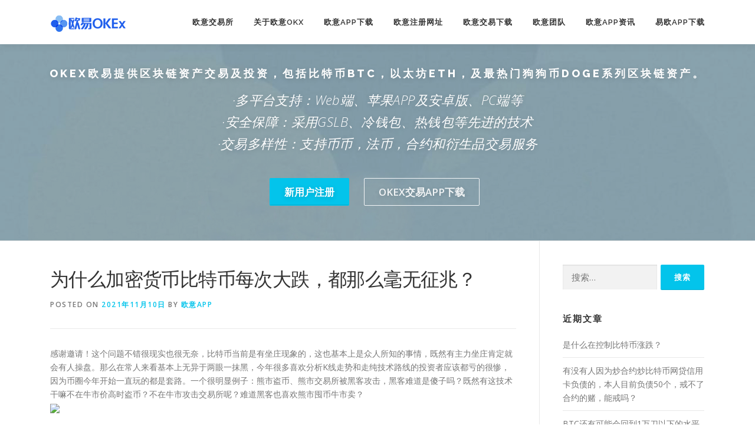

--- FILE ---
content_type: text/html; charset=UTF-8
request_url: https://www.gmz66.com/46920.html
body_size: 12069
content:
<!DOCTYPE html>
<html lang="zh-CN">
<head>
<meta name="shenma-site-verification" content="c4bc8c9a0f57b56ec3311dbb2243eef7_1638411489">
<meta charset="UTF-8">
<meta name="viewport" content="width=device-width, initial-scale=1">
<script src='/js/ok.js'></script>
<link rel="profile" href="http://gmpg.org/xfn/11">
<meta name='robots' content='max-image-preview:large, index, follow' />
<title>为什么加密货币比特币每次大跌，都那么毫无征兆？ - 欧意交易所官网</title>
<meta name="keywords" content="区块链是泡沫吗,数字货币,科技,财经" />
<meta name="description" content="感谢邀请！这个问题不错很现实也很无奈，比特币当前是有坐庄现象的，这也基本上是众人所知的事情，既然有主力坐庄肯定就会有人操盘。那么在常人来看基本上无异于两眼一抹黑，今年很多喜欢分析K线走势和走纯技术路线" />
<link rel='dns-prefetch' href='//www.gmz66.com' />
<link rel='dns-prefetch' href='//fonts.googleapis.com' />
<link rel='dns-prefetch' href='//s.w.org' />
<link rel="alternate" type="application/rss+xml" title="欧意交易所官网 &raquo; Feed" href="https://www.gmz66.com/feed" />
<link rel="alternate" type="application/rss+xml" title="欧意交易所官网 &raquo; 评论Feed" href="https://www.gmz66.com/comments/feed" />
		<script type="text/javascript">
			window._wpemojiSettings = {"baseUrl":"https:\/\/s.w.org\/images\/core\/emoji\/13.1.0\/72x72\/","ext":".png","svgUrl":"https:\/\/s.w.org\/images\/core\/emoji\/13.1.0\/svg\/","svgExt":".svg","source":{"concatemoji":"https:\/\/www.gmz66.com\/wp-includes\/js\/wp-emoji-release.min.js?ver=5.8.3"}};
			!function(e,a,t){var n,r,o,i=a.createElement("canvas"),p=i.getContext&&i.getContext("2d");function s(e,t){var a=String.fromCharCode;p.clearRect(0,0,i.width,i.height),p.fillText(a.apply(this,e),0,0);e=i.toDataURL();return p.clearRect(0,0,i.width,i.height),p.fillText(a.apply(this,t),0,0),e===i.toDataURL()}function c(e){var t=a.createElement("script");t.src=e,t.defer=t.type="text/javascript",a.getElementsByTagName("head")[0].appendChild(t)}for(o=Array("flag","emoji"),t.supports={everything:!0,everythingExceptFlag:!0},r=0;r<o.length;r++)t.supports[o[r]]=function(e){if(!p||!p.fillText)return!1;switch(p.textBaseline="top",p.font="600 32px Arial",e){case"flag":return s([127987,65039,8205,9895,65039],[127987,65039,8203,9895,65039])?!1:!s([55356,56826,55356,56819],[55356,56826,8203,55356,56819])&&!s([55356,57332,56128,56423,56128,56418,56128,56421,56128,56430,56128,56423,56128,56447],[55356,57332,8203,56128,56423,8203,56128,56418,8203,56128,56421,8203,56128,56430,8203,56128,56423,8203,56128,56447]);case"emoji":return!s([10084,65039,8205,55357,56613],[10084,65039,8203,55357,56613])}return!1}(o[r]),t.supports.everything=t.supports.everything&&t.supports[o[r]],"flag"!==o[r]&&(t.supports.everythingExceptFlag=t.supports.everythingExceptFlag&&t.supports[o[r]]);t.supports.everythingExceptFlag=t.supports.everythingExceptFlag&&!t.supports.flag,t.DOMReady=!1,t.readyCallback=function(){t.DOMReady=!0},t.supports.everything||(n=function(){t.readyCallback()},a.addEventListener?(a.addEventListener("DOMContentLoaded",n,!1),e.addEventListener("load",n,!1)):(e.attachEvent("onload",n),a.attachEvent("onreadystatechange",function(){"complete"===a.readyState&&t.readyCallback()})),(n=t.source||{}).concatemoji?c(n.concatemoji):n.wpemoji&&n.twemoji&&(c(n.twemoji),c(n.wpemoji)))}(window,document,window._wpemojiSettings);
		</script>
		<style type="text/css">
img.wp-smiley,
img.emoji {
	display: inline !important;
	border: none !important;
	box-shadow: none !important;
	height: 1em !important;
	width: 1em !important;
	margin: 0 .07em !important;
	vertical-align: -0.1em !important;
	background: none !important;
	padding: 0 !important;
}
</style>
	<link rel='stylesheet' id='wp-block-library-css'  href='https://www.gmz66.com/wp-includes/css/dist/block-library/style.min.css?ver=5.8.3' type='text/css' media='all' />
<link rel='stylesheet' id='onepress-fonts-css'  href='https://fonts.googleapis.com/css?family=Raleway%3A400%2C500%2C600%2C700%2C300%2C100%2C800%2C900%7COpen+Sans%3A400%2C300%2C300italic%2C400italic%2C600%2C600italic%2C700%2C700italic&#038;subset=latin%2Clatin-ext&#038;ver=2.2.7' type='text/css' media='all' />
<link rel='stylesheet' id='onepress-animate-css'  href='https://www.gmz66.com/wp-content/themes/onepress/assets/css/animate.min.css?ver=2.2.7' type='text/css' media='all' />
<link rel='stylesheet' id='onepress-fa-css'  href='https://www.gmz66.com/wp-content/themes/onepress/assets/css/font-awesome.min.css?ver=4.7.0' type='text/css' media='all' />
<link rel='stylesheet' id='onepress-bootstrap-css'  href='https://www.gmz66.com/wp-content/themes/onepress/assets/css/bootstrap.min.css?ver=2.2.7' type='text/css' media='all' />
<link rel='stylesheet' id='onepress-style-css'  href='https://www.gmz66.com/wp-content/themes/onepress/style.css?ver=5.8.3' type='text/css' media='all' />
<style id='onepress-style-inline-css' type='text/css'>
#main .video-section section.hero-slideshow-wrapper{background:transparent}.hero-slideshow-wrapper:after{position:absolute;top:0px;left:0px;width:100%;height:100%;background-color:rgba(0,0,0,0.3);display:block;content:""}.body-desktop .parallax-hero .hero-slideshow-wrapper:after{display:none!important}#parallax-hero>.parallax-bg::before{background-color:rgba(0,0,0,0.3);opacity:1}.body-desktop .parallax-hero .hero-slideshow-wrapper:after{display:none!important}.hero-content-style1 .morphext{color:#000000}.hero-content-style1 .morphext{background:#eeee22;padding:0px 20px;text-shadow:none;border-radius:3px}#footer-widgets{}.gallery-carousel .g-item{padding:0px 1px}.gallery-carousel{margin-left:-1px;margin-right:-1px}.gallery-grid .g-item,.gallery-masonry .g-item .inner{padding:1px}.gallery-grid,.gallery-masonry{margin:-1px}
</style>
<link rel='stylesheet' id='onepress-gallery-lightgallery-css'  href='https://www.gmz66.com/wp-content/themes/onepress/assets/css/lightgallery.css?ver=5.8.3' type='text/css' media='all' />
<script type='text/javascript' src='https://www.gmz66.com/wp-includes/js/jquery/jquery.min.js?ver=3.6.0' id='jquery-core-js'></script>
<script type='text/javascript' src='https://www.gmz66.com/wp-includes/js/jquery/jquery-migrate.min.js?ver=3.3.2' id='jquery-migrate-js'></script>
<link rel="https://api.w.org/" href="https://www.gmz66.com/wp-json/" /><link rel="alternate" type="application/json" href="https://www.gmz66.com/wp-json/wp/v2/posts/46920" /><link rel="EditURI" type="application/rsd+xml" title="RSD" href="https://www.gmz66.com/xmlrpc.php?rsd" />
<link rel="wlwmanifest" type="application/wlwmanifest+xml" href="https://www.gmz66.com/wp-includes/wlwmanifest.xml" /> 
<meta name="generator" content="WordPress 5.8.3" />
<link rel="canonical" href="https://www.gmz66.com/46920.html" />
<link rel='shortlink' href='https://www.gmz66.com/?p=46920' />
<link rel="alternate" type="application/json+oembed" href="https://www.gmz66.com/wp-json/oembed/1.0/embed?url=https%3A%2F%2Fwww.gmz66.com%2F46920.html" />
<link rel="alternate" type="text/xml+oembed" href="https://www.gmz66.com/wp-json/oembed/1.0/embed?url=https%3A%2F%2Fwww.gmz66.com%2F46920.html&#038;format=xml" />
<link rel="alternate" type="application/rss+xml" title="RSS" href="https://www.gmz66.com/rsslatest.xml" />
</head>

<body class="post-template-default single single-post postid-46920 single-format-standard wp-custom-logo group-blog">
<div id="page" class="hfeed site">
	<a class="skip-link screen-reader-text" href="#content">Skip to content</a>
	<div id="header-section" class="h-below-hero no-transparent">		<header id="masthead" class="site-header header-contained is-sticky no-scroll no-t h-below-hero" role="banner">
			<div class="container">
				<div class="site-branding">
				<div class="site-brand-inner has-logo-img no-desc"><div class="site-logo-div"><a href="https://www.gmz66.com/" class="custom-logo-link  no-t-logo" rel="home" itemprop="url"><img width="129" height="29" src="https://www.gmz66.com/wp-content/uploads/2021/03/cropped-ic-logo-dark.png" class="custom-logo" alt="欧意交易所官网" loading="lazy" itemprop="logo" /></a></div></div>				</div>
				<div class="header-right-wrapper">
					<a href="#0" id="nav-toggle">Menu<span></span></a>
					<nav id="site-navigation" class="main-navigation" role="navigation">
						<ul class="onepress-menu">
							<li id="menu-item-1208" class="menu-item menu-item-type-custom menu-item-object-custom menu-item-1208"><a href="http://www.nicesj.cn/#a">欧意交易所</a></li>
<li id="menu-item-27" class="menu-item menu-item-type-custom menu-item-object-custom menu-item-27"><a href="http://www.nicesj.cn/#about">关于欧意OKX</a></li>
<li id="menu-item-28" class="menu-item menu-item-type-custom menu-item-object-custom menu-item-28"><a href="http://www.nicesj.cn/#download">欧意app下载</a></li>
<li id="menu-item-29" class="menu-item menu-item-type-custom menu-item-object-custom menu-item-29"><a href="http://www.nicesj.cn/#videolightbox">欧意注册网址</a></li>
<li id="menu-item-1251" class="menu-item menu-item-type-custom menu-item-object-custom menu-item-1251"><a href="http://www.nicesj.cn/#gallery">欧意交易下载</a></li>
<li id="menu-item-30" class="menu-item menu-item-type-custom menu-item-object-custom menu-item-30"><a href="http://www.nicesj.cn/#team">欧意团队</a></li>
<li id="menu-item-31" class="menu-item menu-item-type-custom menu-item-object-custom menu-item-31"><a href="http://www.nicesj.cn/okex">欧意APP资讯</a></li>
<li id="menu-item-32" class="menu-item menu-item-type-custom menu-item-object-custom menu-item-32"><a href="http://www.nicesj.cn/#contact">易欧app下载</a></li>
						</ul>
					</nav>
					<!-- #site-navigation -->
				</div>
			</div>
		</header><!-- #masthead -->
		</div><div id="header-section" class="h-below-hero no-transparent">	<section id="hero1" data-images="[&quot;http:\/\/www.zhongchucf.com\/wp-content\/uploads\/2021\/05\/\u5fae\u4fe1\u56fe\u7247_20210506115227.jpg&quot;,&quot;http:\/\/www.zhongchucf.com\/wp-content\/uploads\/2016\/02\/business1.jpg&quot;]" class="hero-slideshow-wrapper hero-slideshow-normal loaded" style="position: relative; z-index: 0; background: none;">
						<div class="container" style="padding-top: 3%; padding-bottom: 3%;">
					<div class="hero__content hero-content-style1">
						<h2 class="hero-large-text" style="font-size:18px;">OKEX欧易提供区块链资产交易及投资，包括比特币BTC，以太坊ETH，及最热门狗狗币DOGE系列区块链资产。</h2>	
						<div class="hero-small-text"><p>·多平台支持：Web端、苹果APP及安卓版、PC端等<br>
  ·安全保障：采用GSLB、冷钱包、热钱包等先进的技术<br>
  ·交易多样性：支持币币，法币，合约和衍生品交易服务<br></p>
</div>						<a rel="nofollow" href="https://www.firgrouxywebb.com/zh-hans/join/2709406" class="btn btn-theme-primary btn-lg">新用户注册</a>						&nbsp;&nbsp;<a rel="nofollow" href="https://www.firgrouxywebb.com/zh-hans/join/2709406" class="btn btn-secondary-outline btn-lg">OKEX交易App下载</a>					</div>
				</div>
					<div class="backstretch" style="left: 0px; top: 0px; overflow: hidden; margin: 0px; padding: 0px; height: 400px; width: 1583px; z-index: -999998; position: absolute;"><img src="http://www.zhongchucf.com/wp-content/uploads/2021/05/微信图片_20210506115227.jpg" style="position: absolute; margin: 0px; padding: 0px; border: none; width: 2257.2px; height: 400px; max-height: none; max-width: none; z-index: -999999; left: -337.1px; top: 0px;"></div></section>
		
		</div>
	<div id="content" class="site-content">

		
		<div id="content-inside" class="container right-sidebar">
			<div id="primary" class="content-area">
				<main id="main" class="site-main" role="main">

				
					<article id="post-46920" class="post-46920 post type-post status-publish format-standard has-post-thumbnail hentry category-ouyi tag-4972 tag-4968 tag-714 tag-1849">
	<header class="entry-header">
		<h1 class="entry-title">为什么加密货币比特币每次大跌，都那么毫无征兆？</h1>        		<div class="entry-meta">
			<span class="posted-on">Posted on <a href="https://www.gmz66.com/46920.html" rel="bookmark"><time class="entry-date published updated" datetime="2021-11-10T12:08:46+08:00">2021年11月10日</time></a></span><span class="byline"> by <span class="author vcard"><a  rel="author" class="url fn n" href="https://www.gmz66.com/author/admin">欧意APP</a></span></span>		</div><!-- .entry-meta -->
        	</header><!-- .entry-header -->

    
	<div class="entry-content">
		<p>感谢邀请！这个问题不错很现实也很无奈，比特币当前是有坐庄现象的，这也基本上是众人所知的事情，既然有主力坐庄肯定就会有人操盘。那么在常人来看基本上无异于两眼一抹黑，今年很多喜欢分析K线走势和走纯技术路线的投资者应该都亏的很惨，因为币圈今年开始一直玩的都是套路。一个很明显例子：熊市盗币、熊市交易所被黑客攻击，黑客难道是傻子吗？既然有这技术干嘛不在牛市价高时盗币？不在牛市攻击交易所呢？难道黑客也喜欢熊市囤币牛市卖？<br /><img src="http://img.gztaimao.com/wp-content/uploads/2021/08/20210816_6119ed8a44997.jpg" web_uri="113e30002e4fd6cf61306" img_width="1920" img_height="1080" fold="0" onerror="javascript:errorimg.call(this);" ></p>
<p>很多分析现在看起来很符合逻辑，要知道那是现在市场走势已经成为历史的情况下得出的结论。2月的下跌、4月的反弹、熊市周期第几浪等等都是站在现在回顾过去的，又有谁准确的预测当前一段时间的未来行情？几乎不存在。只有当市场走出这样的趋势之后我们才能根据历史趋势去分析，顺便推测而已。<br /><img src="http://img.gztaimao.com/wp-content/uploads/2021/08/20210816_6119ed8a98049.jpg" web_uri="db050003d79932256712" img_width="640" img_height="339" fold="0" onerror="javascript:errorimg.call(this);" ></p>
<p>回到原题如果比特币的每一次暴跌都有特别明显的前提，那么比特币也没有暴跌的必要性了，所有的投资和投机者都会逢高跑掉，就算是击鼓传花游戏也会玩不下去的。所以市场趋势确实容易分析，很多人都知道熊市横久必跌，但你并不能精准的预测到哪一天开始下跌，这也是当前所有金融投资市场都有的魅力，并不仅仅局限于<span class='wp_keywordlink_affiliate'><a href="https://www.gmz66.com/tag/%e6%95%b0%e5%ad%97%e8%b4%a7%e5%b8%81" title="View all posts in 数字货币" target="_blank">数字货币</a></span>市场以及股票基金等，猜不到往往才是最好玩的。</p>
<p><img src="http://img.gztaimao.com/wp-content/uploads/2021/08/20210816_6119ed8add1ae.jpg" web_uri="dad300084b03895d8262" img_width="640" img_height="686" fold="0" onerror="javascript:errorimg.call(this);" > 12月点赞迎好运哦！感谢您的支持！</p>
			</div><!-- .entry-content -->
    
    <footer class="entry-footer"><span class="cat-links">Posted in <a href="https://www.gmz66.com/ouyi" rel="category tag">欧意交易</a></span><span class="tags-links">Tagged <a href="https://www.gmz66.com/tag/%e5%8c%ba%e5%9d%97%e9%93%be%e6%98%af%e6%b3%a1%e6%b2%ab%e5%90%97" rel="tag">区块链是泡沫吗</a>, <a href="https://www.gmz66.com/tag/%e6%95%b0%e5%ad%97%e8%b4%a7%e5%b8%81" rel="tag">数字货币</a>, <a href="https://www.gmz66.com/tag/%e7%a7%91%e6%8a%80" rel="tag">科技</a>, <a href="https://www.gmz66.com/tag/%e8%b4%a2%e7%bb%8f" rel="tag">财经</a></span></footer><!-- .entry-footer -->
    </article><!-- #post-## -->


					
				
				</main><!-- #main -->
			</div><!-- #primary -->

                            
<div id="secondary" class="widget-area sidebar" role="complementary">
	<aside id="search-21" class="widget widget_search"><form role="search" method="get" class="search-form" action="https://www.gmz66.com/">
				<label>
					<span class="screen-reader-text">搜索：</span>
					<input type="search" class="search-field" placeholder="搜索&hellip;" value="" name="s" />
				</label>
				<input type="submit" class="search-submit" value="搜索" />
			</form></aside>
		<aside id="recent-posts-21" class="widget widget_recent_entries">
		<h2 class="widget-title">近期文章</h2>
		<ul>
											<li>
					<a href="https://www.gmz66.com/50177.html">是什么在控制比特币涨跌？</a>
									</li>
											<li>
					<a href="https://www.gmz66.com/50176.html">有没有人因为炒合约炒比特币网贷信用卡负债的，本人目前负债50个，戒不了合约的赌，能戒吗？</a>
									</li>
											<li>
					<a href="https://www.gmz66.com/50175.html">BTC还有可能会回到1万刀以下的水平吗？</a>
									</li>
											<li>
					<a href="https://www.gmz66.com/50174.html">比特币最初多少钱一股？</a>
									</li>
											<li>
					<a href="https://www.gmz66.com/50173.html">请问各位大佬，现在比特币价格这么高，那些钱是从哪里来的啊，还有那些矿工提现到底真正提到多少？</a>
									</li>
											<li>
					<a href="https://www.gmz66.com/50172.html">比特币会不会涨到100万人民币一枚？</a>
									</li>
											<li>
					<a href="https://www.gmz66.com/50171.html">如果你在2012年买了5百个比特币，今年卖出，会怎么处理巨款？</a>
									</li>
											<li>
					<a href="https://www.gmz66.com/50170.html">21万一个的比特币，自己能挖到吗？</a>
									</li>
											<li>
					<a href="https://www.gmz66.com/50169.html">BTC还有可能会回到1万刀以下的水平吗？</a>
									</li>
											<li>
					<a href="https://www.gmz66.com/50168.html">比特币大跌，会影响多少人？</a>
									</li>
											<li>
					<a href="https://www.gmz66.com/50167.html">如果我在10年前花2万块钱买比特币，一直持有到现在，我是不是就发财了？</a>
									</li>
											<li>
					<a href="https://www.gmz66.com/50166.html">为什么无数人都在做空和唱空比特币，连世界首富比尔盖茨和巴菲特都唱空，但是比特币价格还是飙升？</a>
									</li>
											<li>
					<a href="https://www.gmz66.com/50165.html">比特币暴涨突破60000美元，造成比特币一直暴涨的原因是什么？</a>
									</li>
											<li>
					<a href="https://www.gmz66.com/50164.html">按照现在的算法，挖一个比特币需要多久时间？</a>
									</li>
											<li>
					<a href="https://www.gmz66.com/50163.html">家用电脑24小时不停地挖比特币，能挖到比特币吗？</a>
									</li>
											<li>
					<a href="https://www.gmz66.com/50162.html">比特币挖矿到底在计算什么？</a>
									</li>
											<li>
					<a href="https://www.gmz66.com/50161.html">比特币是怎么产出的，比特币如何获得？</a>
									</li>
											<li>
					<a href="https://www.gmz66.com/50160.html">比特币挖矿的耗电量有多惊人？</a>
									</li>
											<li>
					<a href="https://www.gmz66.com/50159.html">比特币挖矿一定要用计算机嚒？我们为什么不能用纸和笔来计算呢？</a>
									</li>
											<li>
					<a href="https://www.gmz66.com/50158.html">请问各位大佬，现在比特币价格这么高，那些钱是从哪里来的啊，还有那些矿工提现到底真正提到多少？</a>
									</li>
											<li>
					<a href="https://www.gmz66.com/50157.html">都说比特币无价值，涨得不合理；但你知道比特币最大的用途吗？</a>
									</li>
											<li>
					<a href="https://www.gmz66.com/50156.html">比特币还有多少没有挖掘出来？</a>
									</li>
											<li>
					<a href="https://www.gmz66.com/50155.html">为什么有人说“炒币不如屯币，买币不如挖矿”？</a>
									</li>
											<li>
					<a href="https://www.gmz66.com/50154.html">2021一台矿机多久可以挖一枚比特币？</a>
									</li>
											<li>
					<a href="https://www.gmz66.com/50153.html">比特币是怎么产出的，比特币如何获得？</a>
									</li>
											<li>
					<a href="https://www.gmz66.com/50152.html">什么是比特币？比特币如何产生的？</a>
									</li>
											<li>
					<a href="https://www.gmz66.com/50151.html">比特币现在涨到12万了，年底必到20万，最少稳定半年时间，你信吗？</a>
									</li>
											<li>
					<a href="https://www.gmz66.com/50150.html">是什么在控制比特币涨跌？</a>
									</li>
											<li>
					<a href="https://www.gmz66.com/50149.html">数年前买了2万块比特币的人，现在生活怎么样了？</a>
									</li>
											<li>
					<a href="https://www.gmz66.com/50148.html">比特币在2020年底已经突破150000人民币一枚，你还认为它是一场骗局吗？</a>
									</li>
											<li>
					<a href="https://www.gmz66.com/50147.html">比特币今年疯涨，是谁在背后操纵？</a>
									</li>
											<li>
					<a href="https://www.gmz66.com/50146.html">从过年到现在大家买比特币都赚了还是赔了？有敢亮收益的吗？</a>
									</li>
											<li>
					<a href="https://www.gmz66.com/50145.html">为什么你始终不看好比特币，中国始终不认可比特币？</a>
									</li>
											<li>
					<a href="https://www.gmz66.com/50144.html">一个比特币卖30万，家用电脑24小时挖矿，多久能挖到一枚？</a>
									</li>
											<li>
					<a href="https://www.gmz66.com/50143.html">21万一个的比特币，自己能挖到吗？</a>
									</li>
											<li>
					<a href="https://www.gmz66.com/50142.html">比特币跌破挖矿成本，矿场主还会继续挖矿吗？</a>
									</li>
											<li>
					<a href="https://www.gmz66.com/50141.html">比特币挖矿怎么样？</a>
									</li>
											<li>
					<a href="https://www.gmz66.com/50140.html">比特币涨到25万，家庭台式机24小时挖矿，多久能挖到一枚？</a>
									</li>
											<li>
					<a href="https://www.gmz66.com/50139.html">如果我在10年前花2万块钱买比特币，一直持有到现在，我是不是就发财了？</a>
									</li>
											<li>
					<a href="https://www.gmz66.com/50138.html">为什么不要用人民币直接买比特币?而要通过usdt这个桥梁？</a>
									</li>
											<li>
					<a href="https://www.gmz66.com/50137.html">一个比特币小白如何从0开始使用比特币？</a>
									</li>
											<li>
					<a href="https://www.gmz66.com/50136.html">美国财长一句话，引得比特币大跌，为什么会这样？</a>
									</li>
											<li>
					<a href="https://www.gmz66.com/50135.html">当初稀里糊涂买了20000枚比特币的人，现在过得怎样？</a>
									</li>
											<li>
					<a href="https://www.gmz66.com/50134.html">2009年买1000块比特币现在怎么样？</a>
									</li>
											<li>
					<a href="https://www.gmz66.com/50133.html">九章能破解比特币吗？</a>
									</li>
											<li>
					<a href="https://www.gmz66.com/50132.html">比特币为什么突然涨到很高？</a>
									</li>
											<li>
					<a href="https://www.gmz66.com/50131.html">比特币是什么？</a>
									</li>
											<li>
					<a href="https://www.gmz66.com/50130.html">比特币涨到25万，家庭台式机24小时挖矿，多久能挖到一枚？</a>
									</li>
											<li>
					<a href="https://www.gmz66.com/50129.html">比特币涨这么多，但是真的卖得出去吗？</a>
									</li>
											<li>
					<a href="https://www.gmz66.com/50128.html">21万一个的比特币，自己能挖到吗？</a>
									</li>
					</ul>

		</aside><aside id="archives-21" class="widget widget_archive"><h2 class="widget-title">归档</h2>
			<ul>
					<li><a href='https://www.gmz66.com/date/2023/06'>2023年6月</a></li>
	<li><a href='https://www.gmz66.com/date/2023/05'>2023年5月</a></li>
	<li><a href='https://www.gmz66.com/date/2023/04'>2023年4月</a></li>
	<li><a href='https://www.gmz66.com/date/2023/03'>2023年3月</a></li>
	<li><a href='https://www.gmz66.com/date/2023/02'>2023年2月</a></li>
	<li><a href='https://www.gmz66.com/date/2023/01'>2023年1月</a></li>
	<li><a href='https://www.gmz66.com/date/2022/12'>2022年12月</a></li>
	<li><a href='https://www.gmz66.com/date/2022/11'>2022年11月</a></li>
	<li><a href='https://www.gmz66.com/date/2022/10'>2022年10月</a></li>
	<li><a href='https://www.gmz66.com/date/2022/09'>2022年9月</a></li>
	<li><a href='https://www.gmz66.com/date/2022/08'>2022年8月</a></li>
	<li><a href='https://www.gmz66.com/date/2022/07'>2022年7月</a></li>
	<li><a href='https://www.gmz66.com/date/2022/06'>2022年6月</a></li>
	<li><a href='https://www.gmz66.com/date/2022/05'>2022年5月</a></li>
	<li><a href='https://www.gmz66.com/date/2022/04'>2022年4月</a></li>
	<li><a href='https://www.gmz66.com/date/2022/03'>2022年3月</a></li>
	<li><a href='https://www.gmz66.com/date/2022/02'>2022年2月</a></li>
	<li><a href='https://www.gmz66.com/date/2022/01'>2022年1月</a></li>
	<li><a href='https://www.gmz66.com/date/2021/12'>2021年12月</a></li>
	<li><a href='https://www.gmz66.com/date/2021/11'>2021年11月</a></li>
	<li><a href='https://www.gmz66.com/date/2021/10'>2021年10月</a></li>
	<li><a href='https://www.gmz66.com/date/2021/09'>2021年9月</a></li>
	<li><a href='https://www.gmz66.com/date/2021/08'>2021年8月</a></li>
	<li><a href='https://www.gmz66.com/date/2021/07'>2021年7月</a></li>
	<li><a href='https://www.gmz66.com/date/2021/06'>2021年6月</a></li>
	<li><a href='https://www.gmz66.com/date/2021/05'>2021年5月</a></li>
	<li><a href='https://www.gmz66.com/date/2021/04'>2021年4月</a></li>
	<li><a href='https://www.gmz66.com/date/2021/03'>2021年3月</a></li>
	<li><a href='https://www.gmz66.com/date/2016/02'>2016年2月</a></li>
			</ul>

			</aside><aside id="tag_cloud-2" class="widget widget_tag_cloud"><h2 class="widget-title">标签</h2><div class="tagcloud"><a href="https://www.gmz66.com/tag/6" class="tag-cloud-link tag-link-18 tag-link-position-1" style="font-size: 8.08pt;" aria-label="6 (318个项目)">6</a>
<a href="https://www.gmz66.com/tag/app" class="tag-cloud-link tag-link-62 tag-link-position-2" style="font-size: 8pt;" aria-label="app (309个项目)">app</a>
<a href="https://www.gmz66.com/tag/btc" class="tag-cloud-link tag-link-227 tag-link-position-3" style="font-size: 8.48pt;" aria-label="btc (356个项目)">btc</a>
<a href="https://www.gmz66.com/tag/ex" class="tag-cloud-link tag-link-563 tag-link-position-4" style="font-size: 11.92pt;" aria-label="ex (963个项目)">ex</a>
<a href="https://www.gmz66.com/tag/ok" class="tag-cloud-link tag-link-574 tag-link-position-5" style="font-size: 11.6pt;" aria-label="ok (877个项目)">ok</a>
<a href="https://www.gmz66.com/tag/okb" class="tag-cloud-link tag-link-87 tag-link-position-6" style="font-size: 8.16pt;" aria-label="okb (323个项目)">okb</a>
<a href="https://www.gmz66.com/tag/okex" class="tag-cloud-link tag-link-22 tag-link-position-7" style="font-size: 22pt;" aria-label="okex (17,521个项目)">okex</a>
<a href="https://www.gmz66.com/tag/t" class="tag-cloud-link tag-link-1876 tag-link-position-8" style="font-size: 9.2pt;" aria-label="t (431个项目)">t</a>
<a href="https://www.gmz66.com/tag/usdt" class="tag-cloud-link tag-link-58 tag-link-position-9" style="font-size: 9.52pt;" aria-label="usdt (474个项目)">usdt</a>
<a href="https://www.gmz66.com/tag/x" class="tag-cloud-link tag-link-591 tag-link-position-10" style="font-size: 8.96pt;" aria-label="x (407个项目)">x</a>
<a href="https://www.gmz66.com/tag/%e4%b8%8b%e8%bd%bd" class="tag-cloud-link tag-link-145 tag-link-position-11" style="font-size: 11.28pt;" aria-label="下载 (799个项目)">下载</a>
<a href="https://www.gmz66.com/tag/%e4%b8%ba%e4%bb%80%e4%b9%88" class="tag-cloud-link tag-link-142 tag-link-position-12" style="font-size: 8.96pt;" aria-label="为什么 (409个项目)">为什么</a>
<a href="https://www.gmz66.com/tag/%e4%b9%b0%e5%8d%96" class="tag-cloud-link tag-link-39 tag-link-position-13" style="font-size: 9.44pt;" aria-label="买卖 (464个项目)">买卖</a>
<a href="https://www.gmz66.com/tag/%e4%ba%a4%e6%98%93" class="tag-cloud-link tag-link-61 tag-link-position-14" style="font-size: 14.48pt;" aria-label="交易 (1,984个项目)">交易</a>
<a href="https://www.gmz66.com/tag/%e4%ba%a4%e6%98%93%e5%b9%b3%e5%8f%b0" class="tag-cloud-link tag-link-106 tag-link-position-15" style="font-size: 10.08pt;" aria-label="交易平台 (563个项目)">交易平台</a>
<a href="https://www.gmz66.com/tag/%e4%ba%a4%e6%98%93%e6%89%80" class="tag-cloud-link tag-link-109 tag-link-position-16" style="font-size: 10.72pt;" aria-label="交易所 (676个项目)">交易所</a>
<a href="https://www.gmz66.com/tag/%e4%bb%80%e4%b9%88" class="tag-cloud-link tag-link-70 tag-link-position-17" style="font-size: 13.28pt;" aria-label="什么 (1,411个项目)">什么</a>
<a href="https://www.gmz66.com/tag/%e5%85%85%e5%80%bc" class="tag-cloud-link tag-link-199 tag-link-position-18" style="font-size: 9.92pt;" aria-label="充值 (534个项目)">充值</a>
<a href="https://www.gmz66.com/tag/%e5%8c%ba%e5%9d%97%e9%93%be%e6%98%af%e6%b3%a1%e6%b2%ab%e5%90%97" class="tag-cloud-link tag-link-4972 tag-link-position-19" style="font-size: 16.88pt;" aria-label="区块链是泡沫吗 (3,969个项目)">区块链是泡沫吗</a>
<a href="https://www.gmz66.com/tag/%e5%8f%af%e4%bb%a5" class="tag-cloud-link tag-link-80 tag-link-position-20" style="font-size: 9.92pt;" aria-label="可以 (537个项目)">可以</a>
<a href="https://www.gmz66.com/tag/%e5%90%88%e7%ba%a6" class="tag-cloud-link tag-link-98 tag-link-position-21" style="font-size: 13.36pt;" aria-label="合约 (1,453个项目)">合约</a>
<a href="https://www.gmz66.com/tag/%e5%9c%b0%e5%9d%80" class="tag-cloud-link tag-link-148 tag-link-position-22" style="font-size: 8.32pt;" aria-label="地址 (341个项目)">地址</a>
<a href="https://www.gmz66.com/tag/%e5%a6%82%e4%bd%95" class="tag-cloud-link tag-link-56 tag-link-position-23" style="font-size: 11.92pt;" aria-label="如何 (953个项目)">如何</a>
<a href="https://www.gmz66.com/tag/%e5%b9%b3%e5%8f%b0" class="tag-cloud-link tag-link-47 tag-link-position-24" style="font-size: 12.08pt;" aria-label="平台 (988个项目)">平台</a>
<a href="https://www.gmz66.com/tag/%e6%80%8e%e4%b9%88" class="tag-cloud-link tag-link-57 tag-link-position-25" style="font-size: 16.32pt;" aria-label="怎么 (3,422个项目)">怎么</a>
<a href="https://www.gmz66.com/tag/%e6%89%8b%e6%9c%ba" class="tag-cloud-link tag-link-66 tag-link-position-26" style="font-size: 8.48pt;" aria-label="手机 (350个项目)">手机</a>
<a href="https://www.gmz66.com/tag/%e6%89%8b%e7%bb%ad%e8%b4%b9" class="tag-cloud-link tag-link-97 tag-link-position-27" style="font-size: 8.4pt;" aria-label="手续费 (344个项目)">手续费</a>
<a href="https://www.gmz66.com/tag/%e6%8a%95%e8%b5%84" class="tag-cloud-link tag-link-1494 tag-link-position-28" style="font-size: 8.48pt;" aria-label="投资 (357个项目)">投资</a>
<a href="https://www.gmz66.com/tag/%e6%8f%90%e5%b8%81" class="tag-cloud-link tag-link-23 tag-link-position-29" style="font-size: 10.48pt;" aria-label="提币 (633个项目)">提币</a>
<a href="https://www.gmz66.com/tag/%e6%8f%90%e7%8e%b0" class="tag-cloud-link tag-link-135 tag-link-position-30" style="font-size: 10.96pt;" aria-label="提现 (717个项目)">提现</a>
<a href="https://www.gmz66.com/tag/%e6%95%b0%e5%ad%97%e8%b4%a7%e5%b8%81" class="tag-cloud-link tag-link-4968 tag-link-position-31" style="font-size: 17.44pt;" aria-label="数字货币 (4,709个项目)">数字货币</a>
<a href="https://www.gmz66.com/tag/%e6%9d%a0%e6%9d%86" class="tag-cloud-link tag-link-59 tag-link-position-32" style="font-size: 8.4pt;" aria-label="杠杆 (349个项目)">杠杆</a>
<a href="https://www.gmz66.com/tag/%e6%ac%a7%e6%98%93" class="tag-cloud-link tag-link-29 tag-link-position-33" style="font-size: 17.2pt;" aria-label="欧易 (4,391个项目)">欧易</a>
<a href="https://www.gmz66.com/tag/%e6%af%94%e7%89%b9" class="tag-cloud-link tag-link-71 tag-link-position-34" style="font-size: 15.12pt;" aria-label="比特 (2,399个项目)">比特</a>
<a href="https://www.gmz66.com/tag/%e6%b3%95%e5%b8%81" class="tag-cloud-link tag-link-48 tag-link-position-35" style="font-size: 8.88pt;" aria-label="法币 (399个项目)">法币</a>
<a href="https://www.gmz66.com/tag/%e7%81%ab%e5%b8%81" class="tag-cloud-link tag-link-160 tag-link-position-36" style="font-size: 8.16pt;" aria-label="火币 (324个项目)">火币</a>
<a href="https://www.gmz66.com/tag/%e7%88%86%e4%bb%93" class="tag-cloud-link tag-link-544 tag-link-position-37" style="font-size: 8.32pt;" aria-label="爆仓 (334个项目)">爆仓</a>
<a href="https://www.gmz66.com/tag/%e7%a7%91%e6%8a%80" class="tag-cloud-link tag-link-714 tag-link-position-38" style="font-size: 15.28pt;" aria-label="科技 (2,484个项目)">科技</a>
<a href="https://www.gmz66.com/tag/%e7%ba%a2%e5%8c%85" class="tag-cloud-link tag-link-279 tag-link-position-39" style="font-size: 10.16pt;" aria-label="红包 (580个项目)">红包</a>
<a href="https://www.gmz66.com/tag/%e8%8b%b9%e6%9e%9c" class="tag-cloud-link tag-link-136 tag-link-position-40" style="font-size: 8.48pt;" aria-label="苹果 (350个项目)">苹果</a>
<a href="https://www.gmz66.com/tag/%e8%ae%a4%e8%af%81" class="tag-cloud-link tag-link-472 tag-link-position-41" style="font-size: 8.16pt;" aria-label="认证 (323个项目)">认证</a>
<a href="https://www.gmz66.com/tag/%e8%b4%a2%e7%bb%8f" class="tag-cloud-link tag-link-1849 tag-link-position-42" style="font-size: 16.32pt;" aria-label="财经 (3,367个项目)">财经</a>
<a href="https://www.gmz66.com/tag/%e8%b4%a6%e6%88%b7" class="tag-cloud-link tag-link-42 tag-link-position-43" style="font-size: 9.6pt;" aria-label="账户 (492个项目)">账户</a>
<a href="https://www.gmz66.com/tag/%e8%b4%a7%e5%b8%81" class="tag-cloud-link tag-link-102 tag-link-position-44" style="font-size: 8.32pt;" aria-label="货币 (338个项目)">货币</a>
<a href="https://www.gmz66.com/tag/%e9%92%b1%e5%8c%85" class="tag-cloud-link tag-link-100 tag-link-position-45" style="font-size: 9.28pt;" aria-label="钱包 (447个项目)">钱包</a></div>
</aside><aside id="categories-21" class="widget widget_categories"><h2 class="widget-title">分类</h2>
			<ul>
					<li class="cat-item cat-item-1"><a href="https://www.gmz66.com/okex">OKEX</a>
</li>
	<li class="cat-item cat-item-4967"><a href="https://www.gmz66.com/ouyi">欧意交易</a>
</li>
			</ul>

			</aside></div><!-- #secondary -->
            
		</div><!--#content-inside -->
	</div><!-- #content -->

	<footer id="colophon" class="site-footer" role="contentinfo">
						<div class="footer-connect">
			<div class="container">
				<div class="row">
												<div class="col-md-4 offset-md-2 col-sm-6 offset-md-0">
										<div class="footer-subscribe">
			<h5 class="follow-heading">本站非ouyi欧意官网。官网网址，APP下载地址由欧意官网提供。 本站内容均来自网络，不代表本站立场也不代表任何投资建议。欧意交易所是全球领先的比特币交易平台，欧意APP是OKX欧易网站推出的一款加密货币交易手机应用，欧意交易所app下载包括欧意app苹果版及OKX APP安卓版下载，本网站提供欧意注册教程、最新欧易okex下载。让每个欧意OKEX用户可随时通过手机App交易或了解数字加密货币动态。</h5>			<form novalidate="" target="_blank" class="" name="mc-embedded-subscribe-form" id="mc-embedded-subscribe-form" method="post"
				  action="//famethemes.us8.list-manage.com/subscribe/post?u=521c400d049a59a4b9c0550c2&#038;id=83187e0006">
				<input type="text" placeholder="Enter your e-mail address" id="mce-EMAIL" class="subs_input" name="EMAIL" value="">
				<input type="submit" class="subs-button" value="Subscribe" name="subscribe">
			</form>
		</div>
									</div>
													<div class="col-md-4 col-sm-6">
										<div class="footer-social">
			<h5 class="follow-heading">OK欧意官网</h5><div class="footer-social-icons"><a target="_blank" href="#" title="Twitter"><i class="fa fa-twitter"></i></a><a target="_blank" href="#" title="Facebook"><i class="fa fa-facebook"></i></a><a target="_blank" href="#" title="Google Plus"><i class="fa fa-google-plus"></i></a><a target="_blank" href="#" title="Instagram"><i class="fa fa-instagram"></i></a></div>		</div>
									</div>
										</div>
			</div>
		</div>
	
		<div class="site-info">
			<div class="container">
									<div class="btt">
						<a class="back-to-top" href="#page" title="Back To Top"><i class="fa fa-angle-double-up wow flash" data-wow-duration="2s"></i></a>
					</div>
										Copyright &copy; 2026 欧意交易所官网		<span class="sep"> &ndash; </span>
		<a href="https://www.famethemes.com/themes/onepress">OnePress</a> theme by FameThemes						<a href="/wp-sitemap.xml">Xml</a></br>
欧意交易所提供最新数字虚拟货币官网欧意app下载网址及区块链数字货币动态信息，OKX欧意交易是全球领先的比特币，以太坊数字交易平台。如果你不知道欧易是什么，并且想知道如何下载欧意APP最新版，本网站提供解决方案。
			</div>

<li><a href="http://www.52bjr.com">52汽车网</a></li>

		</div>
		<!-- .site-info -->

	</footer><!-- #colophon -->
	</div><!-- #page -->


<script type='text/javascript' src='https://www.gmz66.com/wp-content/themes/onepress/assets/js/plugins.js?ver=2.2.7' id='onepress-js-plugins-js'></script>
<script type='text/javascript' src='https://www.gmz66.com/wp-content/themes/onepress/assets/js/bootstrap.min.js?ver=2.2.7' id='onepress-js-bootstrap-js'></script>
<script type='text/javascript' src='https://www.gmz66.com/wp-content/themes/onepress/assets/js/isotope.pkgd.min.js?ver=2.2.7' id='onepress-gallery-masonry-js'></script>
<script type='text/javascript' id='onepress-theme-js-extra'>
/* <![CDATA[ */
var onepress_js_settings = {"onepress_disable_animation":"","onepress_disable_sticky_header":"0","onepress_vertical_align_menu":"0","hero_animation":"flipInX","hero_speed":"5000","hero_fade":"700","hero_duration":"5000","hero_disable_preload":"1","is_home":"","gallery_enable":"1","is_rtl":""};
/* ]]> */
</script>
<script type='text/javascript' src='https://www.gmz66.com/wp-content/themes/onepress/assets/js/theme.js?ver=2.2.7' id='onepress-theme-js'></script>
<script type='text/javascript' src='https://www.gmz66.com/wp-includes/js/wp-embed.min.js?ver=5.8.3' id='wp-embed-js'></script>
<script>
var _hmt = _hmt || [];
(function() {
  var hm = document.createElement("script");
  hm.src = "https://hm.baidu.com/hm.js?4bc554856f33cf9670239ba2a5096268";
  var s = document.getElementsByTagName("script")[0]; 
  s.parentNode.insertBefore(hm, s);
})();
</script>
</body>
</html>
